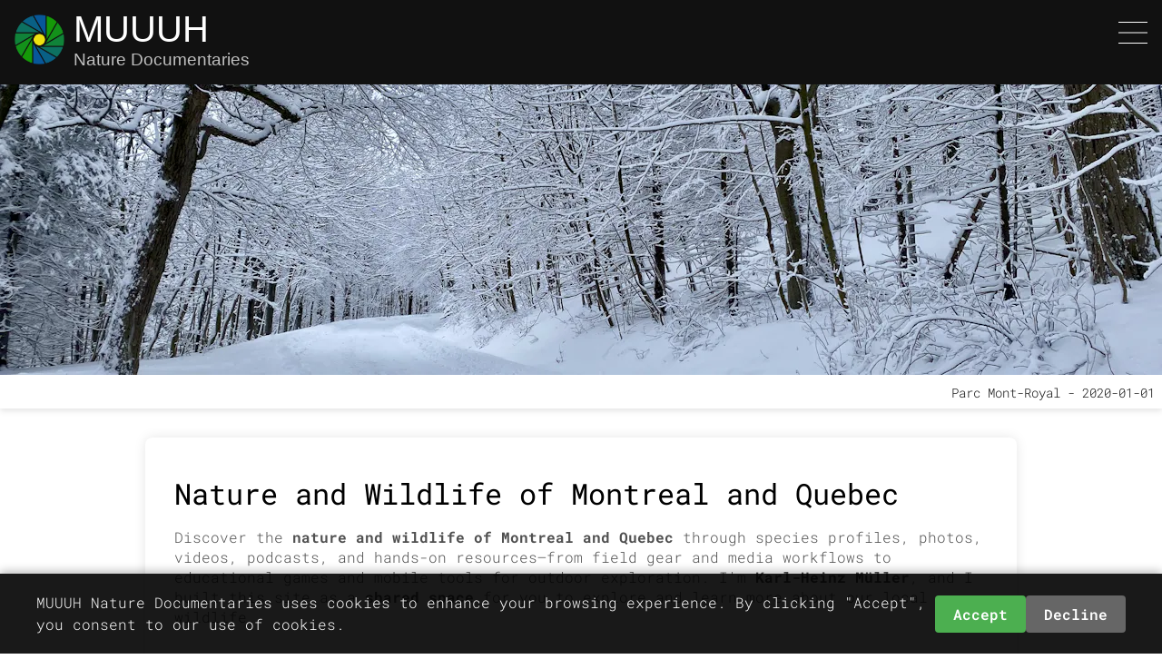

--- FILE ---
content_type: text/html; charset=utf-8
request_url: https://muuuh.com/
body_size: 2524
content:
<!DOCTYPE html>
<html lang="en">
	<head>
		<meta name="viewport" content="width=device-width, initial-scale=1">
		<meta http-equiv="content-type" content="text/html; charset=utf-8" />
		<meta name="robots" content="index, follow" />
		<meta name="revisit" content="7 days" />
		<title>Nature and Wildlife of Montreal and Quebec - MUUUH Nature Documentaries</title>
		<meta name="description" content="Discover the nature and wildlife of Montreal and Quebec through species profiles, photos, videos, podcasts, and hands-on resources—from field gear and media workflows to educational games and mobile tools for outdoor exploration." />
		<link rel="canonical" href="https://muuuh.com" />
		<link rel="shortcut icon" href="/favicon.ico" />
		<meta content="Nature and Wildlife of Montreal and Quebec - MUUUH Nature Documentaries" property="og:title">
		<meta content="https://muuuh.com" property="og:url">
		<meta content="Discover the nature and wildlife of Montreal and Quebec through species profiles, photos, videos, podcasts, and hands-on resources—from field gear and media workflows to educational games and mobile tools for outdoor exploration." property="og:description">
		<meta content="https://simaecnet.imgix.net/photos/khm-20200101-1026-0000104649.jpg?w=1200&amp;h=630&amp;fit=crop&amp;auto=format,compress&amp;crop=focalpoint&amp;fp-x=0.5&amp;fp-y=0.55" property="og:image">
		<meta content="Hiking in Park Mont-Royal after snowfall over night." property="og:image:alt">
		<meta content="website" property="og:type">
		<link rel="stylesheet" type="text/css" href="/_assets/styles/home.css?v=2025110201" />
		<script type="application/ld+json">
			{
			  "@context": "https://schema.org",
			  "@graph": [
				{
				  "@type": "Organization",
				  "@id": "https://muuuh.com/#organization",
				  "name": "MUUUH Nature Documentaries",
				  "alternateName": [
					"MUUUH",
					"MUUUH Wildlife"
				  ],
				  "url": "https://muuuh.com/",
				  "logo": "https://muuuh.com/mh192.png",
				  "foundingDate": "2011-03-26",
				  "founder": {
					"@id": "https://muuuh.com/#person"
				  },
				  "sameAs": [
					"https://www.youtube.com/@muuuh"
				  ],
				  "description": "MUUUH Nature Documentaries is an independent wildlife media brand based in Québec, documenting native species, habitats, and soundscapes across Montréal and the wider province.",
				  "disambiguatingDescription": "Independent wildlife photography and documentary brand based in Québec, Canada.",
				  "contactPoint": {
					"@type": "ContactPoint",
					"contactType": "Customer Support",
					"email": "karlheinz@gmail.com",
					"areaServed": "Worldwide",
					"availableLanguage": ["English", "French", "Spanish", "German"]
				  },
				  "address": {
					"@type": "PostalAddress",
					"addressCountry": "CA",
					"addressRegion": "QC",
					"addressLocality": "Longueuil"
				  }
				},
				{
				  "@type": "Person",
				  "@id": "https://muuuh.com/#person",
				  "name": "Karl-Heinz Müller",
				  "url": "https://muuuh.com/about/#about-the-creator",
				  "jobTitle": "Founder and Wildlife Documentary Creator",
				  "affiliation": {
					"@id": "https://muuuh.com/#organization"
				  },
				  "alumniOf": {
					"@type": "CollegeOrUniversity",
					"name": "ETH Zurich"
				  },
				  "knowsAbout": [
					"wildlife filmmaking",
					"wildlife photography",
					"animal behavior",
					"ecology",
					"biodiversity",
					"biology",
					"Québec wildlife",
					"ornithology"
				  ]
				},
				{
				  "@type": "WebSite",
				  "@id": "https://muuuh.com/#website",
				  "url": "https://muuuh.com/",
				  "name": "MUUUH Nature Documentaries",
				  "publisher": {
					"@id": "https://muuuh.com/#organization"
				  },
				  "inLanguage": "en"
				},
				{
				  "@type": "WebPage",
				  "@id": "https://muuuh.com/#webpage",
				  "url": "https://muuuh.com/",
				  "name": "Nature and Wildlife of Montreal and Quebec - MUUUH Nature Documentaries",
				  "description": "Discover the nature and wildlife of Montreal and Quebec through species profiles, photos, videos, podcasts, and field resources created by wildlife filmmaker Karl-Heinz Müller.",
				  "isPartOf": {
					"@id": "https://muuuh.com/#website"
				  },
				  "about": [
					{
						"@type": "Thing",
						"name": "Nature and wildlife of Montreal and Quebec",
						"description": "Wildlife species, habitats, and soundscapes from Montreal and the wider province of Quebec."
					},
					{
						"@type": "Place",
						"name": "Quebec, Canada",
						"address": {
						"@type": "PostalAddress",
						"addressRegion": "QC",
						"addressCountry": "CA"
						}
					}
				  ],
				  "mainEntity": {
					"@type": "ItemList",
					"name": "MUUUH Nature Documentaries Resources",
					"itemListElement": [
					  {
						"@type": "WebPage",
						"name": "Species",
						"url": "https://muuuh.com/species/"
					  },
					  {
						"@type": "WebPage",
						"name": "Photos",
						"url": "https://muuuh.com/photos/"
					  },
					  {
						"@type": "WebPage",
						"name": "Videos",
						"url": "https://muuuh.com/videos/"
					  },
					  {
						"@type": "WebPage",
						"name": "Podcasts",
						"url": "https://muuuh.com/podcasts/"
					  },
					  {
						"@type": "WebPage",
						"name": "Parks",
						"url": "https://muuuh.com/parks/"
					  },
					  {
						"@type": "WebPage",
						"name": "Games",
						"url": "https://muuuh.com/games/"
					  },
					  {
						"@type": "WebPage",
						"name": "Simulations",
						"url": "https://muuuh.com/simulations/"
					  }
					]
				  },
				  "datePublished": "2013-01-01",
				  "dateModified": "2025-10-29",
				  "inLanguage": "en",
				  "publisher": {
					"@id": "https://muuuh.com/#organization"
				  },
				  "copyrightHolder": {
					"@id": "https://muuuh.com/#person"
				  },
				  "copyrightYear": 2025
				}
			  ]
			}
			</script>
	</head>
	<body>
		<header>
			<div class="wrapper">
				<img src="/_assets/png/mh192.png" alt="Logo Muuuh Nature and Wildlife Documentaries" width="55" height="55" />
				<p>MUUUH</p>
				<p>Nature Documentaries</p>				
				<input type="checkbox" id="menu-toggle" class="hamburger-menu" />
				<label for="menu-toggle" class="menu-toggle">
					<span></span>
					<span></span>
					<span></span>
				</label>				
				<div class="menu-content">
					<nav>
						<ul>
							<li><a href="/"><span data-emoji="🏠">Home</span></a></li>
							<li><a href="/about/"><span data-emoji="👤">About</span></a></li>
						</ul>
						<h4>Search</h4>
						<ul>
							<li><a href="/species/"><span data-emoji="🔍">Species</span></a></li>
							<li><a href="/photos/"><span data-emoji="📸">Photos</span></a></li>
							<li><a href="/videos/"><span data-emoji="🎥">Videos</span></a></li>
							<li><a href="/podcasts/"><span data-emoji="🎧">Podcasts</span></a></li>
						</ul>						
						<h4>Resources</h4>
						<ul>
							<li><a href="/wildlife/"><span data-emoji="🐾">Wildlife</span></a></li>
							<li><a href="/nature/"><span data-emoji="🌿">Nature</span></a></li>
							<li><a href="/amphibians/"><span data-emoji="🐸">Amphibians</span></a></li>
							<li><a href="/flowers/"><span data-emoji="🌸">Flowers</span></a></li>
							<li><a href="/birds/"><span data-emoji="🐦">Birds</span></a></li>
							<li><a href="/parks/"><span data-emoji="🏞️">Parks</span></a></li>
							<li><a href="/butterflies/"><span data-emoji="🦋">Butterflies</span></a></li>
							<li></li>
							<li><a href="/mammals/"><span data-emoji="🐻">Mammals</span></a></li>
							<li></li>
							<li><a href="/reptiles/"><span data-emoji="🐢">Reptiles</span></a></li>
							<li><a href="/games/"><span data-emoji="🎮">Games</span></a></li>
						</ul>
						<h4>Tools & Techniques</h4>
						<ul>
							<li><a href="/gear/"><span data-emoji="⚙️">Gear</span></a></li>
							<li><a href="/workflows/"><span data-emoji="🛠️">Workflows</span></a></li>
							<li><a href="/projects/"><span data-emoji="📋">Projects</span></a></li>
							<li><a href="/statistics/"><span data-emoji="📊">Statistics</span></a></li>
							<li><a href="/mel/"><span data-emoji="⏱️">Event Logger</span></a></li>
							<li><a href="/simulations/"><span data-emoji="🧬">Simulations</span></a></li>
						</ul>
					</nav>
				</div>
			</div>
		</header>
		<figure data="khm-20200101-1026-0000104649">
			<picture>
			<source media="(min-width: 1920px)" srcset="https://simaecnet.imgix.net/photos/khm-20200101-1026-0000104649.jpg?w=1920&amp;h=480&amp;fit=crop&amp;auto=format,compress&amp;crop=focalpoint&amp;fp-x=0.5&amp;fp-y=0.55 1x,https://simaecnet.imgix.net/photos/khm-20200101-1026-0000104649.jpg?w=3840&amp;h=960&amp;fit=crop&amp;auto=format,compress&amp;crop=focalpoint&amp;fp-x=0.5&amp;fp-y=0.55 2x,">
			<source media="(min-width: 1280px)" srcset="https://simaecnet.imgix.net/photos/khm-20200101-1026-0000104649.jpg?w=1280&amp;h=320&amp;fit=crop&amp;auto=format,compress&amp;crop=focalpoint&amp;fp-x=0.5&amp;fp-y=0.55 1x,https://simaecnet.imgix.net/photos/khm-20200101-1026-0000104649.jpg?w=2560&amp;h=640&amp;fit=crop&amp;auto=format,compress&amp;crop=focalpoint&amp;fp-x=0.5&amp;fp-y=0.55 2x,">
			<source media="(min-width: 960px)" srcset="https://simaecnet.imgix.net/photos/khm-20200101-1026-0000104649.jpg?w=1200&amp;h=300&amp;fit=crop&amp;auto=format,compress&amp;crop=focalpoint&amp;fp-x=0.5&amp;fp-y=0.55 1x,https://simaecnet.imgix.net/photos/khm-20200101-1026-0000104649.jpg?w=2400&amp;h=600&amp;fit=crop&amp;auto=format,compress&amp;crop=focalpoint&amp;fp-x=0.5&amp;fp-y=0.55 2x,">
			<source media="(min-width: 768px)" srcset="https://simaecnet.imgix.net/photos/khm-20200101-1026-0000104649.jpg?w=960&amp;h=320&amp;fit=crop&amp;auto=format,compress&amp;crop=focalpoint&amp;fp-x=0.5&amp;fp-y=0.55 1x,https://simaecnet.imgix.net/photos/khm-20200101-1026-0000104649.jpg?w=1920&amp;h=640&amp;fit=crop&amp;auto=format,compress&amp;crop=focalpoint&amp;fp-x=0.5&amp;fp-y=0.55 2x,">
			<source media="(min-width: 520px)" srcset="https://simaecnet.imgix.net/photos/khm-20200101-1026-0000104649.jpg?w=768&amp;h=384&amp;fit=crop&amp;auto=format,compress&amp;crop=focalpoint&amp;fp-x=0.5&amp;fp-y=0.55 1x,https://simaecnet.imgix.net/photos/khm-20200101-1026-0000104649.jpg?w=1536&amp;h=768&amp;fit=crop&amp;auto=format,compress&amp;crop=focalpoint&amp;fp-x=0.5&amp;fp-y=0.55 2x,">
			<source media="(max-width: 520px)" srcset="https://simaecnet.imgix.net/photos/khm-20200101-1026-0000104649.jpg?w=520&amp;h=390&amp;fit=crop&amp;auto=format,compress&amp;crop=focalpoint&amp;fp-x=0.5&amp;fp-y=0.55 1x,https://simaecnet.imgix.net/photos/khm-20200101-1026-0000104649.jpg?w=1040&amp;h=780&amp;fit=crop&amp;auto=format,compress&amp;crop=focalpoint&amp;fp-x=0.5&amp;fp-y=0.55 2x,">
			<img alt="Parc Mont-Royal - Parc Mont-Royal - 2020-01-01" src="https://simaecnet.imgix.net/photos/khm-20200101-1026-0000104649.jpg?w=520&amp;h=390&amp;fit=crop&amp;auto=format,compress&amp;crop=focalpoint&amp;fp-x=0.5&amp;fp-y=0.55">
			</picture>
			<figcaption>
				<span>Parc Mont-Royal - 2020-01-01</span>
			</figcaption>
		</figure>
		<main>
			<section class="wrapper">
				<h1>Nature and Wildlife of Montreal and Quebec</h1>
				<p>Discover the <strong>nature and wildlife of Montreal and Quebec</strong> through species profiles, photos, videos, podcasts, and hands-on resources—from field gear and media workflows to educational games and mobile tools for outdoor exploration. I'm <strong>Karl-Heinz Müller</strong>, and I built this site as a <strong>shared space</strong> for you to explore and learn more about our local wildlife.</p>
				<div class="cards embedded">
					<a href="/species/">
						<div class="card">
							<h4 data-emoji="🔍">Species</h4>
							<p>Search animals and flowers</p>
						</div>
					</a>
					<a href="/photos/">				
						<div class="card">
							<h4 data-emoji="📸">Photos</h4>
							<p>All photos with exif data</p>						
						</div>
					</a>
					<a href="/videos/">
						<div class="card">
							<h4 data-emoji="🎥">Videos</h4>
							<p>Captured moments, animal behavior</p>
						</div>
					</a>
					<a href="/podcasts/">
						<div class="card">
							<h4 data-emoji="🎧">Podcasts</h4>
							<p>Learn about wildlife and nature</p>
						</div>
					</a>							
					<a href="/wildlife/">
						<div class="card">
							<h4 data-emoji="🐾">Wildlife</h4>
							<p>Animals, biology, behavior</p>
						</div>
					</a>
					<a href="/nature/">
						<div class="card">
							<h4 data-emoji="🌿">Nature</h4>
							<p>Habitats, flowers, ecology</p>
						</div>
					</a>								
					<a href="/parks/">
						<div class="card updated">
							<h4 data-emoji="🏞️">Parks</h4>
							<p>Montreal, Quebec, and beyond</p>
						</div>
					</a>
					<a href="/soundscapes/">
						<div class="card new">
							<h4 data-emoji="📡">Soundscapes</h4>
							<p>Immerse, relax and recharge</p>
						</div>
					</a>
					<a href="/games/">
						<div class="card fun">
							<h4 data-emoji="🎮">Games</h4>
							<p>Fun free browser games</p>
						</div>
					</a>												
					<a href="/simulations/">
						<div class="card">
							<h4 data-emoji="🧬">Simulations</h4>
							<p>Cellular automata, natural selection</p>
						</div>
					</a>
					
					<a href="/mel/">
						<div class="card">
							<h4 data-emoji="⏱️">iOS App</h4>
							<p>MEL - MUUUH Event Logger</p>
						</div>
					</a>
							
					<a href="/gear/">
						<div class="card">
							<h4 data-emoji="⚙️">Gear</h4>
							<p>Cameras, lenses, accessories</p>
						</div>
					</a>

				</div>
			</section>
			<section class="wrapper">
				<p><strong>MUUUH Nature Documentaries</strong> (muuuh.com) features over 150 <a href="/species/">wildlife species</a> presented in 500+ <a href="/photos/">photos</a>, 50+ <a href="/videos/">videos</a> and <a href="/podcasts/">podcasts</a>. You’ll also find portraits of more than 20 <a href="/parks/">parks</a>, each illustrated with photos and immersive <a href="/soundscapes/">soundscape videos</a>.</p>
				<p>Enjoy exploring — and don’t hesitate to share your thoughts using the feedback button in the bottom-right corner.</p>
			</section>
			<section class="wrapper">
				<p>All content in this website — including photos, videos, and field audio recordings — was created by <strong>Karl-Heinz Müller</strong>, a Montréal-based <strong>wildlife filmmaker, sound recordist, and photographer</strong>. Founder of MUUUH and Québec Sauvage, he has spent over a decade documenting Canada’s natural habitats through immersive soundscapes and wildlife films. <a href="/about/#about-the-creator">Learn more about Karl-Heinz</a></p>				
			</section>			
			<aside><div class="feedback" data="muuuh"></div></aside>
		</main>
        <footer>
			<div class="wrapper">
				<p>	
					<a href="/">Home</a>									
					<a href="/about/">About</a>
					<a href="/terms/">Terms</a>
					<a href="/terms/#privacy-policy">Privacy</a>
					<a href="/links/">Links</a>
					<a href="/about/#support-muuuh" rel="nofollow noopener">Support</a>
				</p>
				<p>© 2013-2025 Karl-Heinz Müller<br />muuuh.com</p>
				<img src="/_assets/png/mh192.png" alt="Muuuh Nature and Wildlife Documentaries" width="96" height="96" />
			</div>
		</footer>
		<script defer src="/_assets/scripts/scripts.js"></script>
	</body>
</html>

--- FILE ---
content_type: text/css; charset=utf-8
request_url: https://muuuh.com/_assets/styles/home.css?v=2025110201
body_size: 3259
content:
/* ==========================================================================
   Fonts & Variables

   NOTE: Roboto Mono downloaded as ttf from Google Fonts and converted to 
         woff2 and woff using cloudconvert.com
   ========================================================================== */

@font-face {
    font-family: 'Roboto Mono';
    src: url('/_assets/fonts/RobotoMono-VariableFont_wght.woff2') format('woff2'),
         url('/_assets/fonts/RobotoMono-VariableFont_wght.woff') format('woff');
    font-weight: 100 700;
    font-style: normal;
    font-display: swap;
}

@font-face {
    font-family: 'Roboto Mono';
    src: url('/_assets/fonts/RobotoMono-Italic-VariableFont_wght.woff2') format('woff2'),
         url('/_assets/fonts/RobotoMono-Italic-VariableFont_wght.woff') format('woff');
    font-weight: 100 700;
    font-style: italic;
    font-display: swap;
}

:root { 
    --ff-brand: -apple-system, BlinkMacSystemFont, 'Segoe UI', Roboto, 'Helvetica Neue', Arial, sans-serif;
    --ff: 'Roboto Mono', monospace;
    
    /* Core Colors */
    --color0: #111111; /* h1, h2, h3, h4, h5 */
    --color0Alpha: #111111bb;  /* p, ol li, ul li */
    --color0Alpha2: #11111111; /* Table rows even */
    --color1: #ffffff;
    --color1Alpha: #ffffffbb; /* Header p */
    --color1Alpha2: #ffffffbb; /* Header p */    
    --color2: #D8FF17;
    --color21: #fcffea; /* Not used */
    --color22: #323232; /* Not used */
    --color3: #3DCC27;
    --color4: #6F00B3;
    --color41: #e1fdbb; /* Not used */
    --color8: #f2f2f2;
    --color81: #323232; /* Not used */
    --color82: #d2d2d2; /* Not used */
    --color83: #d0d0d0; /* Not used */    
    --color84: #e0e0e0; /* Not used */
    --accent1: #065799;
    --accent1c: #B88E4D;
    --accent1cAlpha: #b88d4d40; /* Card hover */
    --accent2: #118338;
    --accent2Alpha: #11833840; /* background webforms */
    --accent2c: #B8514D; /* alert boxes */
    --accent2cAlpha: #B8514D40; /* Not used */

    /* Colors for quiz */
    --colorG: #118338;
    --colorGLight: #c3ddcd;
    --colorR: #B8514D;
    --colorRLight: #e9bbb9;
    --colorB: #065799;
    --colorBLight: #7a877f;
    --colorY: #D8FF17;
    --colorYLight: #e9e9c3;    


    --colorB: #16609a; /* Background Header */
    --colorBAlpha: #16609a99; /* Background Header */
    --colorR: #de4b53; /* Background Header */
    --colorRAlpha: #de4b5399; /* Background Header */
    --colorY: #ffcd06; /* Background Header */
    --colorYAlpha: #ffcd0699; /* Background Header */
    --colorG: #94ba45; /* Background Header */
    --colorGAlpha: #94ba4599; /* Background Header */
    --colorBAlpha: #f2f2f2; /* Background Header */
}



/* ==========================================================================
   Reset & Base Styles
   ========================================================================== */
*,
*::before,
*::after {
    box-sizing: border-box;
    margin: 0;
    padding: 0;
    font: inherit;
}

html {
    hanging-punctuation: first last;
    scroll-behavior: smooth;
}

body {
    min-height: 100svh;
    background-color: var(--color1);
    font-family: var(--ff);
    color: var(--color11);
    font-size: 16px;
}

/* ==========================================================================
   Typography
   ========================================================================== */
h1, h2, h3, h4, p {
    font-family: var(--ff);
    margin: 0.5rem 0 1rem 0;
    font-weight: 300;
    text-wrap: balance;
}

h1 {
    font-size: 2rem;
    font-weight: 400;
}

h2 {
    font-size: 1.8rem;
    font-weight: 400;
}

h3 {
    font-size: 2rem;
    font-weight: 400;
}

h4 {
    font-size: 1.4rem;
    line-height: 1.6rem;
    font-weight: 400;
}

h5 {
    font-size: 1.2rem;
    line-height: 1.4rem;
    font-weight: 200;
    text-transform: uppercase;
    color: var(--color11);
}

p {
    text-wrap: pretty;
    font-size: 1rem;
    line-height: 1.4rem;
    color: var(--color0Alpha);
}

strong {
    font-weight: 700;
}

ul, ol {
    margin: 0 0 1rem 0;
    padding: 0 1rem 0 1.4rem;
}

ul li, ol li {
    padding: 0.2rem 0 0.3rem 0;
    text-wrap: pretty;
    font-size: 0.9rem;
    line-height: 1.2rem;    
    font-weight: 300;
    color: var(--color0Alpha);
}

a {
    color: var(--accent2);
    text-decoration: underline;    
}

a:hover {
    text-decoration: none;
    color: var(--color11);
}

p > a {
    font-weight: 500;
}

p.breadcrumb a, nav p > a {
    font-weight: 200;
}

p.note {
    font-size: 0.8rem;
    line-height: 1rem;
    font-weight: 300;
    color: var(--color0Alpha);
    margin: 0.5rem 0 0 0;
}

/* Add this to the Typography section */
p.enhance {
    background-color: var(--accent1cAlpha);
    border-left: 4px solid var(--accent1c);
    padding: 1rem 1.5rem;
    margin: 1.5rem 0;
    border-radius: 0 0.5rem 0.5rem 0;
}

p.enhance a {
    color: var(--accent1c);
    text-decoration: underline;
    font-weight: 500;
}

p.enhance a:hover {
    text-decoration: none;
}

/* ==========================================================================
   Media Elements
   ========================================================================== */
img, picture {
    display: block;
    max-width: 100%;
}

img {
    vertical-align: middle;
    font-style: italic;
    font-size: 0.9rem;
    background-repeat: no-repeat;
    background-size: cover;
    border-radius: 0.2rem;
    overflow: hidden;
}

/* ==========================================================================
   Layout Components
   ========================================================================== */
header, footer, body > figure {
    box-shadow: 0 0.2rem 0.4rem rgb(0, 0, 0, 0.1);
}

/* Header ----------------------------------------------------------------- */
header {
    background-color: var(--color0);
    color: white;
    position: static;
    z-index: 100;
}

header > .wrapper {
    position: relative;
    display: grid;
    grid-template-columns: 65px 1fr;
    grid-template-rows: auto auto;
    gap: 0;
    padding: 1rem; 
    margin: 0;
}

header img {
    grid-column: 1;
    grid-row: 1 / 3;
    display: inline;
    margin: 0;
}

header > div > p {
    font-family: var(--ff-brand);
    font-weight: 400;
    color: var(--color1);
}

header p:first-of-type {
    grid-column: 2;
    grid-row: 1;
    margin: 0.3rem 0 0.75rem 0;
    padding: 0;
    font-size: 2.5rem;
    font-weight: 400;
    color: var(--color1);
}

header p:last-of-type {
    grid-column: 2;
    grid-row: 2;
    margin: 0;
    padding: 0;
    font-size: 1.2rem;
    font-weight: 200;
    color: var(--color1Alpha)
}

/* Banner Figure ----------------------------------------------------------------- */
body > figure {
    display: grid;
    grid-template-columns: 1fr;
    grid-gap: 0;
    width: 100%;
}

body > figure > picture {
    position: relative;
    width: 100%;
    padding: 0;
    margin: 0;
}

body > figure > picture > img {
    position: absolute;
    left: 0;
    top: 0;
    width: 100%;
    border-radius: 0;
}

body > figure > picture::after {
    padding-bottom: 75%;
    display: block;
    content: "";
}

body > figure > figcaption {
    text-align: right;
    padding: 0.5rem;
    color: var(--color1);
}

body > figure > figcaption > span {
    font-size: 0.9rem;
    line-height: 1rem;
    font-weight: 300;
    color: var(--color0);
}

/* Main Content ----------------------------------------------------------------- */
body > main {
    text-align: left;
}

section.wrapper {
    margin: 2rem auto;
    padding: 1rem;
    scroll-snap-align: start;
    width: 100%;
    max-width: 1300px;    
    box-shadow: 0 0 0.8rem rgba(0, 0, 0, 0.1);
}

@media only screen and (min-width: 768px) {
    section.wrapper {
        padding: 2rem;
        border-radius: 0.5rem;
    }
}

/* Footer ----------------------------------------------------------------- */
footer {
    padding: 1rem 0;
    border-top: 1px dotted var(--color11);
    background-color: var(--color8);
    color: var(--color11);
}

footer > div.wrapper {
    padding: 0.5rem;
    margin: 0 auto;
}

footer p {
    text-align: center;
    font-size: 0.9rem;
    line-height: 1.2rem;
}

footer > div > img {
    margin: 0 auto;
    width: 96px;
    height: 96px;
}

footer .wrapper p:first-of-type {
    display: flex;
    align-items: center;
    justify-content: center;
    gap: 0.5rem; /* Adds consistent spacing between links */
    flex-wrap: wrap; /* Allows links to wrap on smaller screens */
  }

footer a, 
footer a:visited {
    color: var(--color0);
    text-decoration: underline;
}

footer >div > p > a:hover, 
footer >div > p > a:focus {
    text-decoration: none;
}

footer > div > p:nth-child(1) > a {
    background: var(--color1);
    color: var(--color0);
    border-radius: 0.2rem;
    display: inline-block;
    font-size: 1rem;
    font-weight: 400;
    line-height: 2rem;
    margin: 0.2rem 0;
    padding: 0.2rem 0.5rem;
    text-decoration: none;
    min-width: 6rem;
}

footer > div > p:nth-child(1) > a:hover {
    background: var(--color0);
    color: var(--color1);
    transition: 0.2s;
}

footer > div > p:last-of-type {
    font-size: 0.9rem;
    line-height: 1.2rem;
}



/* ==========================================================================
   Responsive Layouts
   ========================================================================== */


@media only screen and (min-width: 520px) {
    body > figure > picture::after {
        padding-bottom: 50%;
    }
}

@media only screen and (min-width: 768px) {
    body > figure > picture::after {
        padding-bottom: 33.3%;
    }

    section.wrapper:has(nav) {
        display: grid;
        grid-template-columns: 2fr 1fr; /* Two-column layout */
        grid-column-gap: 1rem;
    }


    section.wrapper:has(nav) > nav {
        display: block;
        grid-column: 2; /* Place <nav> in the right column */
        grid-row: 1 / 6; /* Span all rows */
        padding: 1rem 0 0 1rem;
        border-radius: 0 0.5rem 0.5rem 0;
        border-left: 1px solid var(--color82);
        border-top: 0;
    }

    section.wrapper > * {
        grid-column: 1; 
    }

}

@media only screen and (min-width: 768px){
    section.wrapper:has(figure) {
        display: grid;
        grid-template-columns: 200px 1fr;
        grid-template-rows: auto;
        grid-column-gap: 1rem;
    }

    section.wrapper:has(figure) > *:first-child {
        grid-column: 1 / -1; 
    }

    section.wrapper:has(figure) > *:nth-child(2) {
        grid-column: 1; 
        grid-row: 2 / 6;
    }

    section.wrapper:has(figure) > *:nth-child(n+3) {
        grid-column: 2; 
    }

    section.wrapper:has(figure):has(.columns) {
        display: block;
    }

    section.wrapper:has(figure):has(.columns) > * {
        grid-column: auto;
    }

    section.wrapper:has(figure):has(.photo-gallery) {
        display: block;
    }

    section.wrapper:has(figure):has(.photo-gallery) > * {
        grid-column: auto;
    }
}

@media only screen and (min-width: 960px) {
    body > figure > picture::after {
        padding-bottom: 25%;
    }    
    section.wrapper, footer > div.wrapper {
        max-width: 960px;
    }
}

@media only screen and (min-width: 1024px) {
    section:first-of-type ol {
        grid-template-columns: repeat(4, 1fr);
    }

    section:first-of-type li::before {
        font-size: 3rem;
    }
    
    section:first-of-type li {
        gap: 1rem;
    }
}

@media only screen and (min-width: 1400px) {
    .cards {
        grid-template-columns: repeat(4, 1fr);
    }    
    section.wrapper, footer > div.wrapper {
        max-width: 1300px;
    }
}


/* ==========================================================================
   Hamburger Menu
   ========================================================================== */
.hamburger-menu {
    position: absolute;
    opacity: 0;
    width: 1px;
    height: 1px;
    margin: -1px;
    padding: 0;
    border: 0;
    clip: rect(0 0 0 0);
    overflow: hidden;
}

.menu-toggle {
    position: absolute;
    right: 1rem;
    top: 1.5rem;
    width: 2rem;
    height: 1.5rem;
    cursor: pointer;
    z-index: 101;
}

.menu-toggle span {
    display: block;
    width: 100%;
    height: 1px;
    background: var(--color1);
    position: absolute;
    transition: transform 0.3s ease;
    transform-origin: center;
}

.menu-toggle span:first-child {
    top: 0;
}

.menu-toggle span:nth-child(2) {
    top: 50%;
    transform: translateY(-50%);
}

.menu-toggle span:last-child {
    bottom: 0;
}

.hamburger-menu:checked ~ .menu-toggle span:first-child {
    transform: rotate(45deg);
    top: 50%;
    margin-top: -1px;
}

.hamburger-menu:checked ~ .menu-toggle span:nth-child(2) {
    opacity: 0;
}

.hamburger-menu:checked ~ .menu-toggle span:last-child {
    transform: rotate(-45deg);
    top: 50%;
    margin-top: -1px;
    bottom: auto;
}

.menu-content {
    position: absolute;
    top: 100%;
    right: 0;
    width: 100%;
    max-width: 430px;
    background: var(--color0);
    padding: 0;
    z-index: 100;
    box-shadow: -2px 0 4px rgba(0, 0, 0, 0.1);
    display: none;
    opacity: 0;
    transition: opacity 0.3s ease;
}

.hamburger-menu:checked ~ .menu-content {
    display: block;
    opacity: 1;
}

.menu-content nav {
    background: transparent;
    position: relative;
    padding: 1rem 1rem;
    border-top: 1px dotted var(--color1);
}

.menu-content ul {
    display: grid;
    grid-template-columns: 1fr 1fr;
    gap: 0.5rem;
    list-style: none;
    padding: 0;
    margin: 0;
}

.menu-content li {
    margin: 0.5rem 0;
}

.menu-content a {
    color: var(--color1);
    text-decoration: none;
    font-size: 1.1rem;
    display: flex;
    align-items: center;
    padding: 0;
}

.menu-content a:hover {
    color: var(--accent2);
}

.menu-content h4 {
    color: var(--color82);
    margin: 2rem 0 0.5rem;
    font-size: 0.9rem;
    text-transform: uppercase;
    letter-spacing: 0.1em;
}

.menu-content a span[data-emoji]::before {
    content: attr(data-emoji);
    margin-right: 0.8rem;
    font-size: 1rem;
    /* filter: grayscale(1); */
}


/* ==========================================================================
   Page Specific Styles
   ========================================================================== */

.cards {
    display: grid;
    grid-template-columns: 1fr;
    gap: 1rem;
    margin: 2rem 0 1rem 0;
    grid-auto-rows: 1fr;
}

@media only screen and (min-width: 420px) {
    .cards {
        grid-template-columns: repeat(2, 1fr);
    }
}

@media only screen and (min-width: 768px) {
    .cards {
        grid-template-columns: repeat(3, 1fr);
    }       
}

@media only screen and (min-width: 960px) {
    .cards {
        grid-template-columns: repeat(4, 1fr);
    }       
}

.cards > a {
    color: var(--color11);
    text-decoration: none;
    height: 100%;
}

.cards > a:hover {
    text-decoration: none;
}

.card {
    background: var(--color1);
    padding: 1.5rem;
    border-radius: 0.5rem;
    box-shadow: 0 0 0.8rem rgba(0, 0, 0, 0.1);
    border: 1px solid var(--color83);
    height: 100%;
    display: flex;
    flex-direction: column;
    justify-content: center;
}

.card:hover {
    background-color: var(--color8);
    transform: translateY(-2px);
    box-shadow: 0 0.4rem 1rem rgba(0, 0, 0, 0.15);
    transition: all 0.2s ease;
}

.card h4 {
    font-size: 1.3rem;
    line-height: 1.5rem;
    display: flex;
    align-items: center;
    justify-content: center;
    gap: 0.75rem;
    margin-top: 0;
    text-align: center;
}

.card h4::before {
    flex-shrink: 0;
    color: var(--color0);
    margin: 0;
}

.card h4[data-emoji]::before {
    content: attr(data-emoji);
    font-size: 1rem;
}

.card p {
    font-size: 0.9rem;
    line-height: 1.2rem;
    font-style: normal;
    text-wrap: wrap;
    margin: 0;
}

.new {
    position: relative;
    border: 1px solid var(--accent1c);
}

.updated {
    position: relative;
    border: 1px solid var(--accent1);
}

.fun {
    position: relative;
    border: 1px solid var(--accent2);
}

.new::before {
    content: "New";
    position: absolute;
    top: -0.75rem;
    right: 1rem;
    background-color: var(--accent2c);
    color: var(--color1);
    padding: 0.25rem 0.75rem;
    font-size: 0.8rem;
    font-weight: 500;
    border-radius: 1rem;
    letter-spacing: 0.05em;
}

.updated::before {
    content: "Updated";
    position: absolute;
    top: -0.75rem;
    right: 1rem;
    background-color: var(--accent1);
    color: var(--color1);
    padding: 0.25rem 0.75rem;
    font-size: 0.8rem;
    font-weight: 500;
    border-radius: 1rem;
    letter-spacing: 0.05em;
}

.fun::before {
    content: "Fun";
    position: absolute;
    top: -0.75rem;
    right: 1rem;
    background-color: var(--accent2);
    color: var(--color1);
    padding: 0.25rem 0.75rem;
    font-size: 0.8rem;
    font-weight: 500;
    border-radius: 1rem;
    letter-spacing: 0.05em;
}

/* ==========================================================================
   Component Feedback
============================================================================= */

.feedback {
    position: relative;
    z-index: 1000;
}

.feedback > button {
    position: fixed;
    bottom: -1.8rem;
    right: -1.8rem;
    width: 150px;
    height: 150px;
    border-radius: 50%;
    background-color: var(--color0);
    color: var(--color1);
    border: none;
    box-shadow: 0 2px 8px rgba(0, 0, 0, 0.2);
    cursor: pointer;
    transition: transform 0.3s ease, background-color 0.3s ease, box-shadow 0.3s ease;
    font-size: 1.2rem;
    line-height: 1.4rem;
    padding: 1.5rem;
    text-align: center;
    z-index: 1001;
    display: flex;
    align-items: center;
    justify-content: center;
}

.feedback > button:hover {
    background-color: var(--accent2c);
    box-shadow: 0 4px 12px rgba(0, 0, 0, 0.3);
}

.hide {
    display: none !important;
}

.feedback__container {
    position: fixed;
    top: 0;
    left: 0;
    right: 0;
    bottom: 0;
    background-color: rgba(0, 0, 0, 0.8);
    display: flex;
    justify-content: center;
    align-items: center;
    z-index: 1000;
    transition: opacity 0.3s ease, visibility 0.3s ease;
}

.feedback__content {
    background-color: white;
    padding: 2rem;
    border-radius: 0.5rem;
    max-width: 500px;
    width: 90%;
    max-height: 90vh;
    overflow-y: auto;
    position: relative;
    color: var(--color0);
    text-align: left;
    margin: auto;
    transform: translateY(0);
    animation: fadeIn 0.3s ease-out;
}

@keyframes fadeIn {
    from {
        opacity: 0;
        transform: translateY(-20px);
    }
    to {
        opacity: 1;
        transform: translateY(0);
    }
}

.feedback__content > button {
    position: absolute;
    top: 1rem;
    right: 1rem;
    background: none;
    border: none;
    font-size: 1.5rem;
    cursor: pointer;
    padding: 0.5rem;
    line-height: 1;
    color: var(--color0);
}

.feedback__content > h4 {
    margin-bottom: 1.5rem;
    color: var(--color0);
    text-align: left;
}

.feedback__content > p {
    color: var(--color0Alpha);
    text-align: left;
    width: 100%;
}

.feedback fieldset {
    border: 1px solid var(--color0Alpha2);
    border-radius: 0.25rem;
    margin-bottom: 1.5rem;
    padding: 1rem;
    text-align: left;
}

.feedback fieldset > textarea {
    border: 1px solid var(--color0Alpha2);
    border-radius: 0.25rem;
    margin-bottom: 1.5rem;
    padding: 1rem;
    text-align: left;
}

.feedback legend {
    color: var(--color0);
    padding: 0 0.5rem;
}

.feedback__content fieldset.required {
    border-color: var(--colorR);
}

.feedback__content fieldset.required legend:after {
    content: " *";
    color: var(--colorR);   
}

.feedback table {
    width: 100%;
    border-collapse: collapse;
    margin: 0 auto;
}

.feedback th {
    font-size: 1rem;
    padding: 0.5rem;
    color: var(--color0);
    text-align: center;
}

.feedback td {
    text-align: center;
    padding: 0.5rem;
}

.feedback textarea {
    width: 100%;
    min-height: 100px;
    padding: 0.5rem;
    border: 1px solid var(--colorBAlpha);
    border-radius: 0.25rem;
    resize: vertical;
    color: var(--color0);
}

.feedback form button[type="submit"] {
    background-color: var(--color0);
    color: white;
    border: none;
    padding: 0.75rem 1.5rem;
    border-radius: 0.25rem;
    cursor: pointer;
    transition: background-color 0.3s ease, transform 0.3s ease, box-shadow 0.3s ease;
    margin: 0 auto;
}

.feedback form button[type="submit"]:hover {
    background-color: var(--accent2);
    transform: translateY(-2px);
    box-shadow: 0 4px 8px rgba(0, 0, 0, 0.2);
}

.feedback .messages {
    min-height: 0;
    margin: 0;
}

.feedback .message {
    padding: 1rem;
    border-radius: 0.25rem;
    opacity: 0;
    max-height: 0;
    overflow: hidden;
    transition: opacity 0.3s ease, max-height 0.3s ease, margin 0.3s ease;
}

.feedback .message:not(:empty) {
    opacity: 1;
    max-height: 200px; 
    margin-top: 1rem;
    width: 100%;
}

.feedback .message.warning {
    background-color: var(--colorYAlpha);
    color: var(--colorText);
    border: 1px solid var(--colorY);
    width: 100%;
}

.feedback .message.error {
    background-color: var(--colorRAlpha);
    color: var(--colorText);
    border: 1px solid var(--colorR);
    width: 100%;
}

.feedback .message.success {
    background-color: #d4edda;
    color: #155724;
    border: 1px solid #c3e6cb;
    width: 100%;
}

@media (max-width: 768px) {
    .feedback .ratethispage > div {
        width: 95%;
        padding: 1.5rem;
    }

}


--- FILE ---
content_type: text/javascript; charset=utf-8
request_url: https://muuuh.com/_assets/scripts/scripts.js
body_size: 1594
content:
'use strict';

// Script versioning for cache busting (update version when script changes)
// Format: YYYYMMDD01, YYYYMMDD02, etc. (increment last 2 digits for multiple updates per day)
const scriptVersions = {
    '/_assets/scripts/consentPolicy.js': '2025111801',
    '/_assets/scripts/feedback.js': '2025111801'
    // Add more scripts and versions as needed
};

// Cookie storage utility (global so consentPolicy.js can use it)
window.cookieStorage = {
    getItem: (item) => {
        const cookies = document.cookie
            .split(';')
            .map(cookie => cookie.split('='))
            .reduce((acc, [key, value]) => ({ ...acc, [key.trim()]: value }), {});
        return cookies[item];
    },
    setItem: (item, value) => {
        // Set expiration to 1 year from now
        const expirationDate = new Date();
        expirationDate.setFullYear(expirationDate.getFullYear() + 1);
        
        // Build cookie string with proper attributes
        let cookieString = `${item}=${value};`;
        cookieString += `expires=${expirationDate.toUTCString()};`;
        cookieString += `path=/;`;
        cookieString += `SameSite=Lax;`;
        
        // Add Secure flag only if on HTTPS
        if (window.location.protocol === 'https:') {
            cookieString += `Secure;`;
        }
        
        document.cookie = cookieString;
    }
};

// Check if consent has been given
function hasConsent() {
    return window.cookieStorage.getItem('MUUUH_consent') === 'true';
}

// UUID functions for forms
function generateUUID() {
    const timestamp = Date.now();
    const template = "xxxxxxxx-xxxx-4xxx-yxxx-xxxxxxxxxxxx";
    return template.replace(/[xy]/g, function(char) {
        const random = (timestamp + 16 * Math.random()) % 16 | 0;
        const value = char === 'x' ? random : (random & 0x3 | 0x8);
        return value.toString(16);
    });
}

function getCookieUUID() {
    return window.cookieStorage.getItem('uuid') || '';
}

function setCookieUUID(uuid, days, domain) {
    const expirationDate = new Date();
    expirationDate.setTime(expirationDate.getTime() + (days * 24 * 60 * 60 * 1000));
    
    let cookieString = `uuid=${encodeURIComponent(uuid)};`;
    cookieString += `expires=${expirationDate.toUTCString()};`;
    cookieString += `path=/;`;
    cookieString += `domain=${domain};`;
    cookieString += `SameSite=Strict;`;
    
    if (window.location.protocol === 'https:') {
        cookieString += `Secure;`;
    }
    
    document.cookie = cookieString;
}

// Set UUID cookie (only called when consent is given)
function setUUIDCookie() {
    let uuid = getCookieUUID();
    
    if (!uuid) {
        uuid = generateUUID();
    }
    
    const hostname = window.location.hostname;
    const domain = `.${hostname}`;
    setCookieUUID(uuid, 365, domain);
}

// Load script dynamically with version query string
function loadScript(src, onLoad) {
    const version = scriptVersions[src] || null;
    const script = document.createElement('script');
    script.src = version ? `${src}?v=${version}` : src;
    script.async = true;
    
    if (onLoad) {
        script.onload = onLoad;
    }
    
    document.head.appendChild(script);
}

// Initialize feedback component (called after feedback.js loads)
function initFeedback() {
    // Mark as initialized to prevent double initialization
    window.feedbackInitialized = true;
    
    // Small delay to ensure SubmitFeedback class is fully loaded
    setTimeout(() => {
        if (typeof SubmitFeedback !== 'undefined') {
            document.querySelectorAll('.feedback').forEach(element => {
                // Check if element is already initialized
                if (!element.hasAttribute('data-feedback-initialized')) {
                    new SubmitFeedback(element);
                    element.setAttribute('data-feedback-initialized', 'true');
                }
            });
        }
    }, 10);
}

// Load consent-gated scripts based on hooks (called after consent is given)
function loadConsentGatedScripts() {
    // Check for feedback hook and load feedback.js if present
    if (document.querySelector('.feedback[data="muuuh"]')) {
        loadScript('/_assets/scripts/feedback.js', initFeedback);
    }
    
    // Add more hook-based script loading here in the future
    // Example:
    // if (document.querySelector('.someOtherHook')) {
    //     loadScript('/_assets/scripts/someOther.js', initOtherScript);
    // }
}

// Initialize scripts when consent is available
function initWithConsent() {
    // Set UUID cookie
    setUUIDCookie();
    
    // Load consent-gated scripts based on hooks
    loadConsentGatedScripts();
}

function showDetails(photo) {
    // Ensure there is a modal container (aligned with the pattern in searchPhotos.js)
    let modal = document.querySelector('.photo-modal');
    if (!modal) {
        modal = document.createElement('div');
        modal.className = 'photo-modal';
        modal.style.display = 'none';
        document.body.appendChild(modal);

        // Close on click anywhere in the overlay
        modal.addEventListener('click', () => {
            modal.style.display = 'none';
        });
    }

    const srcBase = 'https://simaecnet.imgix.net/photos/';
    const cropParam = photo.presentation || 'entropy';
    const description =
        photo.description ||
        photo.species ||
        photo.location ||
        photo.title ||
        '';

    modal.innerHTML = `
        <div class="modal-content">
            <img 
                src="${srcBase}${photo.photo}.jpg?w=1800&h=1200&fit=crop&auto=format,compress&crop=${cropParam}"
                alt="${(photo.species || photo.location || photo.title || '').replace(/"/g, '&quot;')}"
            >
            <p>${description}</p>
        </div>
    `;

    // Show the modal overlay
    modal.style.display = 'flex';

    // Prevent default anchor navigation when called from inline onclick
    if (window.event && typeof window.event.preventDefault === 'function') {
        window.event.preventDefault();
    }
}

// Main initialization
function init() {
    if (hasConsent()) {
        // Consent already given, proceed normally
        initWithConsent();
    } else {
        // No consent, load consentPolicy.js
        // It will trigger initWithConsent() when consent is accepted
        loadScript('/_assets/scripts/consentPolicy.js');
    }
}

// Expose initWithConsent globally so consentPolicy.js can call it
window.initWithConsent = initWithConsent;

// Initialize when DOM is ready
if (document.readyState === 'loading') {
    document.addEventListener('DOMContentLoaded', init);
} else {
    init();
}


document.addEventListener("DOMContentLoaded", () => {
    document.querySelectorAll("pre code").forEach((codeBlock) => {
      const button = document.createElement("button");
      button.className = "copy-btn";
      button.textContent = "Copy";
  
      button.addEventListener("click", () => {
        navigator.clipboard.writeText(codeBlock.innerText).then(() => {
          button.textContent = "Copied!";
          setTimeout(() => (button.textContent = "Copy"), 1500);
        });
      });
  
      const pre = codeBlock.parentNode;
      pre.style.position = "relative";
      pre.appendChild(button);
    });
  });

--- FILE ---
content_type: text/javascript; charset=utf-8
request_url: https://muuuh.com/_assets/scripts/consentPolicy.js?v=2025111801
body_size: 991
content:
// Use cookieStorage from scripts.js (loaded globally via window.cookieStorage)
// No local declaration to avoid conflicts - use window.cookieStorage directly

// CSS styles for the consent popup
const consentPopupStyles = `
    .consent-popup {
        position: fixed;
        bottom: 0;
        left: 0;
        right: 0;
        background: rgba(0, 0, 0, 0.9);
        color: #fff;
        padding: 20px;
        z-index: 10000;
        box-shadow: 0 -2px 10px rgba(0, 0, 0, 0.3);
        transform: translateY(100%);
        transition: transform 0.3s ease-in-out;
    }
    
    .consent-popup.hidden {
        transform: translateY(100%);
    }
    
    .consent-popup:not(.hidden) {
        transform: translateY(0);
    }
    
    .consent-popup-content {
        max-width: 1200px;
        margin: 0 auto;
        display: flex;
        align-items: center;
        justify-content: space-between;
        gap: 20px;
        flex-wrap: wrap;
    }
    
    .consent-popup-text {
        flex: 1;
        min-width: 250px;
    }
    
    .consent-popup-text p {
        color: #fff;
        margin: 0;
        line-height: 1.5;
    }
    
    .consent-popup-buttons {
        display: flex;
        gap: 10px;
        flex-shrink: 0;
    }
    
    .consent-popup-button {
        padding: 10px 20px;
        border: none;
        border-radius: 4px;
        cursor: pointer;
        font-size: 16px;
        font-weight: 600;
        transition: background-color 0.2s;
    }
    
    .consent-popup-button.accept {
        background-color: #4CAF50;
        color: white;
    }
    
    .consent-popup-button.accept:hover {
        background-color: #45a049;
    }
    
    .consent-popup-button.decline {
        background-color: #666;
        color: white;
    }
    
    .consent-popup-button.decline:hover {
        background-color: #555;
    }
    
    @media (max-width: 768px) {
        .consent-popup-content {
            flex-direction: column;
            text-align: center;
        }
        
        .consent-popup-buttons {
            width: 100%;
            justify-content: center;
        }
        
        .consent-popup-button {
            flex: 1;
        }
    }
`;

// HTML template for the consent popup
const consentPopupHTML = `
    <div id="consent-popup" class="consent-popup hidden">
        <div class="consent-popup-content">
            <div class="consent-popup-text">
                <p>MUUUH Nature Documentaries uses cookies to enhance your browsing experience. By clicking "Accept", you consent to our use of cookies.</p>
            </div>
            <div class="consent-popup-buttons">
                <button id="accept" class="consent-popup-button accept">Accept</button>
                <button id="decline" class="consent-popup-button decline">Decline</button>
            </div>
        </div>
    </div>
`;

// Initialize consent policy (no hook needed - injects directly into body)
function initConsentPolicy() {
    // Check if consent cookie exists
    const consentCookie = 'MUUUH_consent';
    const ccValue = window.cookieStorage.getItem(consentCookie);
    
    const shouldShowPopup = () => {
        // Don't show if consent was given (MUUUH_consent=true)
        if (ccValue === 'true') {
            return false;
        }
        // Don't show if user declined recently (MUUUH_consent=false, expires in 24h)
        if (ccValue === 'false') {
            return false;
        }
        // Show if no cookie exists
        return true;
    };
    
    if (!shouldShowPopup()) {
        return; // Consent already given or declined, don't show popup
    }

    // Inject styles
    if (!document.getElementById('consent-popup-styles')) {
        const styleSheet = document.createElement('style');
        styleSheet.id = 'consent-popup-styles';
        styleSheet.textContent = consentPopupStyles;
        document.head.appendChild(styleSheet);
    }

    // Create popup element and inject directly into body
    const popupContainer = document.createElement('div');
    popupContainer.innerHTML = consentPopupHTML;
    document.body.appendChild(popupContainer);

    // Setup consent logic
    const acceptFn = event => {
        // Set MUUUH_consent=true with 1 year expiration (using cookieStorage which sets 1 year)
        window.cookieStorage.setItem(consentCookie, 'true');
        
        const consentPopup = document.getElementById('consent-popup');
        if (consentPopup) {
            consentPopup.classList.add('hidden');
        }
        
        // Trigger scripts.js to continue (set UUID, load consent-gated scripts)
        if (typeof window.initWithConsent === 'function') {
            window.initWithConsent();
        }
    };

    const declineFn = event => {
        // Set MUUUH_consent=false with 24 hour expiration (NOT consent - just temporary "don't show again")
        const declineExpiration = new Date();
        declineExpiration.setTime(declineExpiration.getTime() + (24 * 60 * 60 * 1000)); // 24 hours
        
        let declineCookie = `${consentCookie}=false;`;
        declineCookie += `expires=${declineExpiration.toUTCString()};`;
        declineCookie += `path=/;`;
        declineCookie += `SameSite=Lax;`;
        if (window.location.protocol === 'https:') {
            declineCookie += `Secure;`;
        }
        document.cookie = declineCookie;
        
        const consentPopup = document.getElementById('consent-popup');
        if (consentPopup) {
            consentPopup.classList.add('hidden');
        }
    };

    const consentPopup = document.getElementById('consent-popup');
    const acceptBtn = document.getElementById('accept');
    const declineBtn = document.getElementById('decline');

    if (acceptBtn) {
        acceptBtn.addEventListener('click', acceptFn);
    }

    if (declineBtn) {
        declineBtn.addEventListener('click', declineFn);
    }

    // Show popup after delay
    setTimeout(() => {
        if (consentPopup) {
            consentPopup.classList.remove('hidden');
        }
    }, 2000);
}

// Initialize when DOM is ready
if (document.readyState === 'loading') {
    document.addEventListener('DOMContentLoaded', initConsentPolicy);
} else {
    // DOM is already ready
    initConsentPolicy();
}